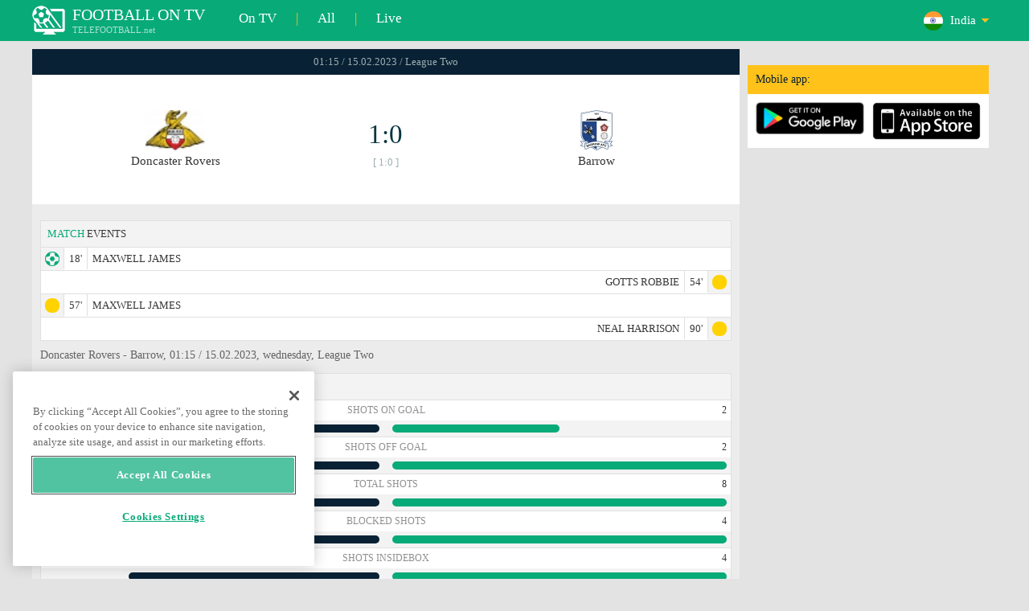

--- FILE ---
content_type: text/html; charset=windows-1251
request_url: https://www.telefootball.net/IN/Doncaster-Rovers-Barrow-2023-02-14-438465.html
body_size: 8289
content:
<!DOCTYPE html PUBLIC "-//W3C//DTD XHTML 1.0 Transitional//EN" "http://www.w3.org/TR/xhtml1/DTD/xhtml1-transitional.dtd"><html><head><!-- OneTrust Cookies Consent Notice start for www.telefootball.net --><script src="https://cdn.cookielaw.org/scripttemplates/otSDKStub.js" type="text/javascript" charset="UTF-8" data-domain-script="e5a8031b-b854-4b6f-a585-d703737edc27" ></script><script type="text/javascript">function OptanonWrapper() { }</script><!-- OneTrust Cookies Consent Notice end for www.telefootball.net --><!-- Global site tag (gtag.js) - Google Analytics --><script async src="https://www.googletagmanager.com/gtag/js?id=UA-133463219-1"></script><script> window.dataLayer = window.dataLayer || []; function gtag() {	dataLayer.push(arguments); } gtag('js', new Date()); gtag('config', 'UA-133463219-1');</script><script type="text/javascript" src="https://lib.wtg-ads.com/lib.min.js" async></script><script type="text/javascript" src="https://i.id24.bg/js/fcjstf.js"></script><script data-ad-client="ca-pub-4239632735841343" async src="https://pagead2.googlesyndication.com/pagead/js/adsbygoogle.js"></script><title>Doncaster Rovers vs Barrow, 2023-02-15 - League Two | results, stats, odds | Telefootball.net</title><meta name="description" content="Live matches on TV, matches today, results of matches in Europe and the world, live scores, statistics, rankings, upcoming football matches"/><meta name="viewport" content="width=device-width, initial-scale=1, maximum-scale=1, user-scalable=no"/><meta http-equiv="Content-type" content="text/html; charset=windows-1251" /> <meta name="facebook-domain-verification" content="ykdqhiaqalt5gw7p1txdy27rkyzhbe" /> <meta property="og:image" content="https://i.id24.bg/tpl/telefootball/img/fotvsitelogo2.png"/> <link rel="apple-touch-icon" sizes="57x57" href="//www.telefootball.net/tpl/telefootball/img/favicon/apple-icon-57x57.png"> <link rel="apple-touch-icon" sizes="60x60" href="//www.telefootball.net/tpl/telefootball/img/favicon/apple-icon-60x60.png"> <link rel="apple-touch-icon" sizes="72x72" href="//www.telefootball.net/tpl/telefootball/img/favicon/apple-icon-72x72.png"> <link rel="apple-touch-icon" sizes="76x76" href="//www.telefootball.net/tpl/telefootball/img/favicon/apple-icon-76x76.png"> <link rel="apple-touch-icon" sizes="114x114" href="//www.telefootball.net/tpl/telefootball/img/favicon/apple-icon-114x114.png"> <link rel="apple-touch-icon" sizes="120x120" href="//www.telefootball.net/tpl/telefootball/img/favicon/apple-icon-120x120.png"> <link rel="apple-touch-icon" sizes="144x144" href="//www.telefootball.net/tpl/telefootball/img/favicon/apple-icon-144x144.png"> <link rel="apple-touch-icon" sizes="152x152" href="//www.telefootball.net/tpl/telefootball/img/favicon/apple-icon-152x152.png"> <link rel="apple-touch-icon" sizes="180x180" href="//www.telefootball.net/tpl/telefootball/img/favicon/apple-icon-180x180.png"> <link rel="icon" type="image/png" sizes="192x192" href="//www.telefootball.net/tpl/telefootball/img/favicon/android-icon-192x192.png"> <link rel="icon" type="image/png" sizes="32x32" href="//www.telefootball.net/tpl/telefootball/img/favicon/favicon-32x32.png"> <link rel="icon" type="image/png" sizes="96x96" href="//www.telefootball.net/tpl/telefootball/img/favicon/favicon-96x96.png"> <link rel="icon" type="image/png" sizes="16x16" href="//www.telefootball.net/tpl/telefootball/img/favicon/favicon-16x16.png"> <link rel="manifest" href="//www.telefootball.net/tpl/telefootball/img/favicon/manifest.json"> <meta name="msapplication-TileColor" content="#ffffff"> <meta name="msapplication-TileImage" content="//www.telefootball.net/tpl/telefootball/img/favicon/ms-icon-144x144.png"> <meta name="theme-color" content="#ffffff"><script type="text/javascript"> var timeout = setTimeout("location.reload(true);",60000); function resetTimeout() { clearTimeout(timeout); timeout = setTimeout("location.reload(true);",60000); }</script><style>/* CSS Document */
body
{	margin:0px;	font-family: Verdana;	font-size: 12px;	background-color:#eeeeee;
}</style><link rel="alternate" hreflang="x-default" href="https://www.telefootball.net/US/Doncaster-Rovers-Barrow-2023-02-14-438465.html" /><link rel="alternate" hreflang="en-GB" href="https://www.telefootball.net/GB/Doncaster-Rovers-Barrow-2023-02-14-438465.html" /><link rel="alternate" hreflang="bg" href="https://www.telefootball.net/BG/Doncaster-Rovers-Barrow-2023-02-14-438465.html" /><link rel="alternate" hreflang="de" href="https://www.telefootball.net/DE/Doncaster-Rovers-Barrow-2023-02-14-438465.html" /><link rel="alternate" hreflang="ru-RU" href="https://www.telefootball.net/RU/Doncaster-Rovers-Barrow-2023-02-14-438465.html" /><link rel="alternate" hreflang="es-ES" href="https://www.telefootball.net/ES/Doncaster-Rovers-Barrow-2023-02-14-438465.html" /><link rel="alternate" hreflang="ru-BY" href="https://www.telefootball.net/BY/Doncaster-Rovers-Barrow-2023-02-14-438465.html" /><link rel="alternate" hreflang="ru-KZ" href="https://www.telefootball.net/KZ/Doncaster-Rovers-Barrow-2023-02-15-438465.html" /><link rel="alternate" hreflang="en-US" href="https://www.telefootball.net/US/Doncaster-Rovers-Barrow-2023-02-14-438465.html" /><link rel="alternate" hreflang="fr" href="https://www.telefootball.net/FR/Doncaster-Rovers-Barrow-2023-02-14-438465.html" /><link rel="alternate" hreflang="it" href="https://www.telefootball.net/IT/Doncaster-Rovers-Barrow-2023-02-14-438465.html" /><link rel="alternate" hreflang="tr" href="https://www.telefootball.net/TR/Doncaster-Rovers-Barrow-2023-02-14-438465.html" /><link rel="alternate" hreflang="id" href="https://www.telefootball.net/ID/Doncaster-Rovers-Barrow-2023-02-15-438465.html" /><link rel="alternate" hreflang="uk-UA" href="https://www.telefootball.net/UA/Doncaster-Rovers-Barrow-2023-02-14-438465.html" /><link rel="alternate" hreflang="es-AR" href="https://www.telefootball.net/AR/Doncaster-Rovers-Barrow-2023-02-14-438465.html" /><link rel="alternate" hreflang="es-MX" href="https://www.telefootball.net/MX/Doncaster-Rovers-Barrow-2023-02-14-438465.html" /><link rel="alternate" hreflang="es-CO" href="https://www.telefootball.net/CO/Doncaster-Rovers-Barrow-2023-02-14-438465.html" /><link rel="alternate" hreflang="es-PE" href="https://www.telefootball.net/PE/Doncaster-Rovers-Barrow-2023-02-14-438465.html" /><link rel="alternate" hreflang="es-VE" href="https://www.telefootball.net/VE/Doncaster-Rovers-Barrow-2023-02-14-438465.html" /><link rel="alternate" hreflang="en-IN" href="https://www.telefootball.net/IN/Doncaster-Rovers-Barrow-2023-02-15-438465.html" /><link rel="alternate" hreflang="es-CL" href="https://www.telefootball.net/CL/Doncaster-Rovers-Barrow-2023-02-14-438465.html" /><link rel="alternate" hreflang="ro-RO" href="https://www.telefootball.net/RO/Doncaster-Rovers-Barrow-2023-02-14-438465.html" /><link rel="alternate" hreflang="en-SG" href="https://www.telefootball.net/SG/Doncaster-Rovers-Barrow-2023-02-15-438465.html" /><link rel='stylesheet' href='https://www.telefootball.net/tpl/telefootball/pro55.css?rr0908321' async/><script src="https://i.id24.bg/js/behaviour.js?rr=180416" type="text/javascript"></script><script src="https://i.id24.bg/js/notlogged.js?rr=180416" type="text/javascript"></script><script src="https://i.id24.bg/js/overalljs.js?20150205-2rr=180416" type="text/javascript"></script><script src="https://i.id24.bg/js/cookiecontrols.js?rr=180416" type="text/javascript"></script><script src="//id24.bg/js/checkcookie.php?usersess=&sesstime=&ftdomain=www.telefootball.net&rand=144" type="text/javascript"></script><script src="/js/jquery-3.2.0.min.js" type="text/javascript"></script><script src="https://i.id24.bg/js/futbg.js?rr=18042018" type="text/javascript"></script><script src="https://code.jquery.com/jquery-migrate-1.2.1.min.js" type="text/javascript" async defer></script><script>var loginshown;
loginshown=0;
var agt=navigator.userAgent.toLowerCase();
var is_ie = ((agt.indexOf("msie") != -1) && (agt.indexOf("opera") == -1));
var is_opera = ((agt.indexOf("opera") != -1) && (agt.indexOf("msie") == -1));
var passfocused=0;
var miniprofileopened=0;
var mapopened=0;
var menuopened=0;
var maindomain='telefootball.net';
var maprandcode='';
var votedcomments=new Array();
var googleanalyticsid='unknown'; $(document).ready(function() {	doblkboxes(''); });</script><!--[if lte IE 6]><script type="text/javascript" src="https://i.id24.bg/js/iepngfix_tilebg.js"></script><style>.dialog .body, .dialog .foot, .dialogbig .body, .futnh_logofut, .dialogbig .foot { behavior: url("/iepngfix.htc") }</style><![endif]--><!-- onsenscripts --> <script> window._onsNightlyBuild = false; window._onsAngular2LibVersion = ''; </script> <script> ons.platform.select('android'); </script> <script type="text/javascript"> window.fn = {};
window.fn.open = function() { var menu = document.getElementById('menu'); menu.open();
};
window.fn.load = function(page) { var content = document.getElementById('content'); var menu = document.getElementById('menu'); content.load(page) .then(menu.close.bind(menu));
}; </script> <link href='https://fonts.googleapis.com/css?family=Roboto:400,300italic,300,500,400italic,500italic,700,700italic' rel='stylesheet' type='text/css'><!-- onsenscripts --></head><body onLoad="changeinput1('blur');changeinput2('blur'); "><span id="ajaxmatchontv"><DIV id="maincontainerdiv"> <div class="mobbadv"><div class="mobbadv2"> </div></div> <script> $( document ).ready(function() { var infodiv3h=$('#infodiv3').height(); var divinfo=$("#divinfo"); var wrap=$("#wrap"); var cclass; cclass="infodiv1"; $(window).scroll(function(){ var scrollPosition; scrollPosition=$(window).scrollTop(); if(scrollPosition>infodiv3h){ if(cclass=="infodiv1"){ $("#divinfo").attr("style","position:fixed;top:56px;"); cclass="infodiv2"; } } else{ if(cclass=="infodiv2"){ $("#divinfo").attr("style","position:absolute;top:"+(infodiv3h+10)+"px;"); cclass="infodiv1"; } } }); }); </script> <center> <div class="v8scenter"> <div class="moblogo"> <center> <div class="moblogoc"> <a href="https://www.telefootball.net/IN/tvs"><div class="moblogo_1">FOOTBALL ON TV<div class="moblogo_12">TELEFOOTBALL.net</div></div></a> <a href="https://www.telefootball.net/IN/tvs"><div class="moblogo_2">On TV</div></a><div class="moblogo_4">|</div> <a href="https://www.telefootball.net/IN/all"><div class="moblogo_2">All</div><div class="moblogo_4"></a>|</div> <a href="https://www.telefootball.net/IN/liveonly"><div class="moblogo_2">Live</div></a> <div class="moblogo_5"> <div style="background-image:url('https://i.id24.bg/im/flg/23c.png');background-position: center left;background-repeat: no-repeat;" onclick="return showhideselcountrydiv();"> <div class="moblogo51">India</div> </div> <div class="moblogo52" id="selcountrydiv" style="visibility:hidden;"> <a href="//www.telefootball.net/AR/Doncaster-Rovers-Barrow-2023-02-14-438465.html"><div class="moblogo54"><div class="moblogo53" style="background-image:url('https://i.id24.bg/im/flg/17c.png');background-position: center left;background-repeat: no-repeat;">Argentina</div></div></a> <a href="//www.telefootball.net/BY/Doncaster-Rovers-Barrow-2023-02-14-438465.html"><div class="moblogo54"><div class="moblogo53" style="background-image:url('https://i.id24.bg/im/flg/6c.png');background-position: center left;background-repeat: no-repeat;">Беларусь</div></div></a> <a href="//www.telefootball.net/BG/Doncaster-Rovers-Barrow-2023-02-14-438465.html"><div class="moblogo54"><div class="moblogo53" style="background-image:url('https://i.id24.bg/im/flg/2c.png');background-position: center left;background-repeat: no-repeat;">България</div></div></a> <a href="//www.telefootball.net/CL/Doncaster-Rovers-Barrow-2023-02-14-438465.html"><div class="moblogo54"><div class="moblogo53" style="background-image:url('https://i.id24.bg/im/flg/24c.png');background-position: center left;background-repeat: no-repeat;">Chile</div></div></a> <a href="//www.telefootball.net/CO/Doncaster-Rovers-Barrow-2023-02-14-438465.html"><div class="moblogo54"><div class="moblogo53" style="background-image:url('https://i.id24.bg/im/flg/19c.png');background-position: center left;background-repeat: no-repeat;">Colombia</div></div></a> <a href="//www.telefootball.net/FR/Doncaster-Rovers-Barrow-2023-02-14-438465.html"><div class="moblogo54"><div class="moblogo53" style="background-image:url('https://i.id24.bg/im/flg/12c.png');background-position: center left;background-repeat: no-repeat;">France</div></div></a> <a href="//www.telefootball.net/DE/Doncaster-Rovers-Barrow-2023-02-14-438465.html"><div class="moblogo54"><div class="moblogo53" style="background-image:url('https://i.id24.bg/im/flg/3c.png');background-position: center left;background-repeat: no-repeat;">Deutschland</div></div></a> <a href="//www.telefootball.net/IN/Doncaster-Rovers-Barrow-2023-02-14-438465.html"><div class="moblogo54"><div class="moblogo53" style="background-image:url('https://i.id24.bg/im/flg/23c.png');background-position: center left;background-repeat: no-repeat;">India</div></div></a> <a href="//www.telefootball.net/ID/Doncaster-Rovers-Barrow-2023-02-14-438465.html"><div class="moblogo54"><div class="moblogo53" style="background-image:url('https://i.id24.bg/im/flg/15c.png');background-position: center left;background-repeat: no-repeat;">Indonesia</div></div></a> <a href="//www.telefootball.net/IT/Doncaster-Rovers-Barrow-2023-02-14-438465.html"><div class="moblogo54"><div class="moblogo53" style="background-image:url('https://i.id24.bg/im/flg/13c.png');background-position: center left;background-repeat: no-repeat;">Italy</div></div></a> <a href="//www.telefootball.net/KZ/Doncaster-Rovers-Barrow-2023-02-14-438465.html"><div class="moblogo54"><div class="moblogo53" style="background-image:url('https://i.id24.bg/im/flg/7c.png');background-position: center left;background-repeat: no-repeat;">&#1178;аза&#1179;стан</div></div></a> <a href="//www.telefootball.net/MX/Doncaster-Rovers-Barrow-2023-02-14-438465.html"><div class="moblogo54"><div class="moblogo53" style="background-image:url('https://i.id24.bg/im/flg/18c.png');background-position: center left;background-repeat: no-repeat;">M&#233;xico</div></div></a> <a href="//www.telefootball.net/PE/Doncaster-Rovers-Barrow-2023-02-14-438465.html"><div class="moblogo54"><div class="moblogo53" style="background-image:url('https://i.id24.bg/im/flg/20c.png');background-position: center left;background-repeat: no-repeat;">Per&#250;</div></div></a> <a href="//www.telefootball.net/RO/Doncaster-Rovers-Barrow-2023-02-14-438465.html"><div class="moblogo54"><div class="moblogo53" style="background-image:url('https://i.id24.bg/im/flg/25c.png');background-position: center left;background-repeat: no-repeat;">Rom&#226;nia</div></div></a> <a href="//www.telefootball.net/RU/Doncaster-Rovers-Barrow-2023-02-14-438465.html"><div class="moblogo54"><div class="moblogo53" style="background-image:url('https://i.id24.bg/im/flg/4c.png');background-position: center left;background-repeat: no-repeat;">Россия</div></div></a> <a href="//www.telefootball.net/SG/Doncaster-Rovers-Barrow-2023-02-14-438465.html"><div class="moblogo54"><div class="moblogo53" style="background-image:url('https://i.id24.bg/im/flg/26c.png');background-position: center left;background-repeat: no-repeat;">Singapore</div></div></a> <a href="//www.telefootball.net/ES/Doncaster-Rovers-Barrow-2023-02-14-438465.html"><div class="moblogo54"><div class="moblogo53" style="background-image:url('https://i.id24.bg/im/flg/5c.png');background-position: center left;background-repeat: no-repeat;">Espa&#241;a</div></div></a> <a href="//www.telefootball.net/TR/Doncaster-Rovers-Barrow-2023-02-14-438465.html"><div class="moblogo54"><div class="moblogo53" style="background-image:url('https://i.id24.bg/im/flg/14c.png');background-position: center left;background-repeat: no-repeat;">T&#252;rkiye</div></div></a> <a href="//www.telefootball.net/UA/Doncaster-Rovers-Barrow-2023-02-14-438465.html"><div class="moblogo54"><div class="moblogo53" style="background-image:url('https://i.id24.bg/im/flg/16c.png');background-position: center left;background-repeat: no-repeat;">Україна</div></div></a> <a href="//www.telefootball.net/GB/Doncaster-Rovers-Barrow-2023-02-14-438465.html"><div class="moblogo54"><div class="moblogo53" style="background-image:url('https://i.id24.bg/im/flg/1c.png');background-position: center left;background-repeat: no-repeat;">United Kingdom</div></div></a> <a href="//www.telefootball.net/US/Doncaster-Rovers-Barrow-2023-02-14-438465.html"><div class="moblogo54"><div class="moblogo53" style="background-image:url('https://i.id24.bg/im/flg/8c.png');background-position: center left;background-repeat: no-repeat;">United States</div></div></a> <a href="//www.telefootball.net/VE/Doncaster-Rovers-Barrow-2023-02-14-438465.html"><div class="moblogo54"><div class="moblogo53" style="background-image:url('https://i.id24.bg/im/flg/21c.png');background-position: center left;background-repeat: no-repeat;">Venezuela</div></div></a> </div> </div> <div style="clear: both;"></div> </div> </center> </div> <div class="v8adsd"> <div class="ne_div12"> <div class="ne_3002501" id="infodiv3"> <div id="top_desktop"></div> <div class="appadv1">Mobile app:</div> <div class="appadv1_1"> <div class="appadv1_2"><a href="https://play.google.com/store/apps/details?id=com.mfutbg.app" target="_blank"><img src="//www.telefootball.net/tpl/telefootball/img/gplay_en_badge_web.png" alt="download from googleplay" title="download from googleplay" width="135"></a></div> <div class="appadv1_3"><a href="https://itunes.apple.com/us/app/macovete-po-tv/id1083509234" target="_blank"><img src="//www.telefootball.net/tpl/telefootball/img/ios_en_badge_web.png" alt="download from appstore" title="download from appstore" width="135"></a></div> <div style="clear: both;"></div> </div> </div> <div id="second_desktop"></div> <!-- temporaryremoved1 --> </div> </div> <div class="v8center"> <!-- END indexpage --> <div class="fut_rezulnov0">01:15 / 15.02.2023 / League Two</div> <div class="fut_rezulnov"> <div class="fut_rezulnov1"></div> <div class="fut_rezulnov2"><div align="center"><center><div class="fut_rezulnov21"><img src="/im/tmlg/378b.jpeg?20160715" alt="Doncaster Rovers" title="Doncaster Rovers" height="100%" border="0"></div></center></div>Doncaster Rovers</div> <div class="fut_rezulnov4"> <div class="fut_rezulnov41">1:0</div> <div class="fut_rezulnov42">[ 1:0 ]</div> </div> <div class="fut_rezulnov5"><div align="center"><center><div class="fut_rezulnov21"><img src="/im/tmlg/1841b.jpeg?20160715" alt="Barrow" title="Barrow" height="100%" border="0"></div></center></div>Barrow</div> <div class="fut_rezulnov1"></div> <div style="clear: both;"></div> </div> <div style="clear: both;"></div> <div style="clear: both;"></div> <div class="v9gamemoreinfos"> <div class="v9gamemoreinf3s1"><span class="v9gamemoreinf32">MATCH</span> EVENTS</div> <div class="v9gamemoreinf41"</div><div style="margin-left:5px;background-image:url('//www.telefootball.net/tpl/telefootball/img/sbgm_1.png');background-position:center left;background-repeat: no-repeat;"> <div class="v9gamemoreinf42"> <span class="v9gamemoreinf422">18'</span><span class="v9gamemoreinf422">MAXWELL JAMES</span> </div> </div></div> <div class="v9gamemoreinf41"</div><div style="margin-right:5px;background-image:url('//www.telefootball.net/tpl/telefootball/img/sbgm_5.png');background-position:center right;background-repeat: no-repeat;"> <div class="v9gamemoreinf43"> <span class="v9gamemoreinf432">GOTTS ROBBIE</span><span class="v9gamemoreinf432">54'</span> </div> </div></div> <div class="v9gamemoreinf41"</div><div style="margin-left:5px;background-image:url('//www.telefootball.net/tpl/telefootball/img/sbgm_5.png');background-position:center left;background-repeat: no-repeat;"> <div class="v9gamemoreinf42"> <span class="v9gamemoreinf422">57'</span><span class="v9gamemoreinf422">MAXWELL JAMES</span> </div> </div></div> <div class="v9gamemoreinf41"</div><div style="margin-right:5px;background-image:url('//www.telefootball.net/tpl/telefootball/img/sbgm_5.png');background-position:center right;background-repeat: no-repeat;"> <div class="v9gamemoreinf43"> <span class="v9gamemoreinf432">NEAL HARRISON</span><span class="v9gamemoreinf432">90'</span> </div> </div></div> <div align="left"><h1 class="apph11">Doncaster Rovers - Barrow, 01:15 / 15.02.2023, wednesday, League Two </h1></div> <div class="appt3not1s2"> <div id="banner_desktop"></div> </div> <div class="statistics-wrapper v9gamemoreinf41"> <div class="statistics-title v9gamemoreinf32 v9gamemoreinf3s2">STATS</div> <div class="statistics-row"> <div class="indicator-section"> <div class="percent-host">4</div> <div class="indicator-title">Shots on Goal</div> <div class="percent-guest">2</div> </div> <div class="bar-section"> <div class="bar bar-host"><div class="bar-fill" style="width: 100%;"></div></div> <div class="bar bar-guest"><div class="bar-fill" style="width: 50%;"></div></div> </div> </div> <div class="statistics-row"> <div class="indicator-section"> <div class="percent-host">2</div> <div class="indicator-title">Shots off Goal</div> <div class="percent-guest">2</div> </div> <div class="bar-section"> <div class="bar bar-host"><div class="bar-fill" style="width: 100%;"></div></div> <div class="bar bar-guest"><div class="bar-fill" style="width: 100%;"></div></div> </div> </div> <div class="statistics-row"> <div class="indicator-section"> <div class="percent-host">7</div> <div class="indicator-title">Total Shots</div> <div class="percent-guest">8</div> </div> <div class="bar-section"> <div class="bar bar-host"><div class="bar-fill" style="width: 88%;"></div></div> <div class="bar bar-guest"><div class="bar-fill" style="width: 100%;"></div></div> </div> </div> <div class="statistics-row"> <div class="indicator-section"> <div class="percent-host">1</div> <div class="indicator-title">Blocked shots</div> <div class="percent-guest">4</div> </div> <div class="bar-section"> <div class="bar bar-host"><div class="bar-fill" style="width: 25%;"></div></div> <div class="bar bar-guest"><div class="bar-fill" style="width: 100%;"></div></div> </div> </div> <div class="statistics-row"> <div class="indicator-section"> <div class="percent-host">3</div> <div class="indicator-title">Shots insidebox</div> <div class="percent-guest">4</div> </div> <div class="bar-section"> <div class="bar bar-host"><div class="bar-fill" style="width: 75%;"></div></div> <div class="bar bar-guest"><div class="bar-fill" style="width: 100%;"></div></div> </div> </div> <div class="statistics-row"> <div class="indicator-section"> <div class="percent-host">4</div> <div class="indicator-title">Shots outsidebox</div> <div class="percent-guest">4</div> </div> <div class="bar-section"> <div class="bar bar-host"><div class="bar-fill" style="width: 100%;"></div></div> <div class="bar bar-guest"><div class="bar-fill" style="width: 100%;"></div></div> </div> </div> <div class="statistics-row"> <div class="indicator-section"> <div class="percent-host">8</div> <div class="indicator-title">Fouls</div> <div class="percent-guest">14</div> </div> <div class="bar-section"> <div class="bar bar-host"><div class="bar-fill" style="width: 57%;"></div></div> <div class="bar bar-guest"><div class="bar-fill" style="width: 100%;"></div></div> </div> </div> <div class="statistics-row"> <div class="indicator-section"> <div class="percent-host">1</div> <div class="indicator-title">Corner Kicks</div> <div class="percent-guest">3</div> </div> <div class="bar-section"> <div class="bar bar-host"><div class="bar-fill" style="width: 33%;"></div></div> <div class="bar bar-guest"><div class="bar-fill" style="width: 100%;"></div></div> </div> </div> <div class="statistics-row"> <div class="indicator-section"> <div class="percent-host">3</div> <div class="indicator-title">Offsides</div> <div class="percent-guest">3</div> </div> <div class="bar-section"> <div class="bar bar-host"><div class="bar-fill" style="width: 100%;"></div></div> <div class="bar bar-guest"><div class="bar-fill" style="width: 100%;"></div></div> </div> </div> <div class="statistics-row"> <div class="indicator-section"> <div class="percent-host">49%</div> <div class="indicator-title">Possesion</div> <div class="percent-guest">51%</div> </div> <div class="bar-section"> <div class="bar bar-host"><div class="bar-fill" style="width: 96%;"></div></div> <div class="bar bar-guest"><div class="bar-fill" style="width: 100%;"></div></div> </div> </div> <div class="statistics-row"> <div class="indicator-section"> <div class="percent-host">2</div> <div class="indicator-title">Goalkeeper saves</div> <div class="percent-guest">3</div> </div> <div class="bar-section"> <div class="bar bar-host"><div class="bar-fill" style="width: 67%;"></div></div> <div class="bar bar-guest"><div class="bar-fill" style="width: 100%;"></div></div> </div> </div> <div class="statistics-row"> <div class="indicator-section"> <div class="percent-host">415</div> <div class="indicator-title">Total passes</div> <div class="percent-guest">428</div> </div> <div class="bar-section"> <div class="bar bar-host"><div class="bar-fill" style="width: 97%;"></div></div> <div class="bar bar-guest"><div class="bar-fill" style="width: 100%;"></div></div> </div> </div> <div class="statistics-row"> <div class="indicator-section"> <div class="percent-host">276</div> <div class="indicator-title">Passes accurate</div> <div class="percent-guest">285</div> </div> <div class="bar-section"> <div class="bar bar-host"><div class="bar-fill" style="width: 97%;"></div></div> <div class="bar bar-guest"><div class="bar-fill" style="width: 100%;"></div></div> </div> </div> <div class="statistics-row"> <div class="indicator-section"> <div class="percent-host">67%</div> <div class="indicator-title">Passes %</div> <div class="percent-guest">67%</div> </div> <div class="bar-section"> <div class="bar bar-host"><div class="bar-fill" style="width: 100%;"></div></div> <div class="bar bar-guest"><div class="bar-fill" style="width: 100%;"></div></div> </div> </div> </div> <div class="lineups-wrapper v9gamemoreinf41"> <!-- <div class="statistics-title v9gamemoreinf32 v9gamemoreinf3s2">Състави</div> --> <div class="v9gamemoreinf3s2"><span class="v9gamemoreinf32">LINE-UPS</span> :</div> <div class="lineups-section"> <div class="lineups-row"> <div class="scheme-row">3-4-3</div> <div class="scheme-row">4-2-3-1</div> </div> <div class="lineups-row"> <div class="player-row player-host"> <div class="player player-number">1</div> <div class="player player-name">J. Mitchell</div> <div class="player player-sub"></div> </div> <div class="player-row player-guest"> <div class="player player-sub"></div> <div class="player player-name">Paul Farman</div> <div class="player player-number">1</div> </div> </div> <div class="lineups-row"> <div class="player-row player-host"> <div class="player player-number">5</div> <div class="player player-name">Joseph Olowu</div> <div class="player player-sub"></div> </div> <div class="player-row player-guest"> <div class="player player-sub"></div> <div class="player player-name">Tyrell Warren</div> <div class="player player-number">21</div> </div> </div> <div class="lineups-row"> <div class="player-row player-host"> <div class="player player-number">18</div> <div class="player player-name">Ben Nelson</div> <div class="player player-sub"></div> </div> <div class="player-row player-guest"> <div class="player player-sub"></div> <div class="player player-name">Sam McClelland</div> <div class="player player-number">5</div> </div> </div> <div class="lineups-row"> <div class="player-row player-host"> <div class="player player-number">10</div> <div class="player player-name">Tommy Rowe</div> <div class="player player-sub"></div> </div> <div class="player-row player-guest"> <div class="player player-sub"></div> <div class="player player-name">Niall Canavan</div> <div class="player player-number">6</div> </div> </div> <div class="lineups-row"> <div class="player-row player-host"> <div class="player player-number">2</div> <div class="player player-name">James Brown</div> <div class="player player-sub"></div> </div> <div class="player-row player-guest"> <div class="player player-sub"></div> <div class="player player-name">Patrick Brough</div> <div class="player player-number">3</div> </div> </div> <div class="lineups-row"> <div class="player-row player-host"> <div class="player player-number">33</div> <div class="player player-name">Ben Close</div> <div class="player player-sub"></div> </div> <div class="player-row player-guest"> <div class="player player-sub"></div> <div class="player player-name">Harrison Neal</div> <div class="player player-number">14</div> </div> </div> <div class="lineups-row"> <div class="player-row player-host"> <div class="player player-number">23</div> <div class="player player-name">Charlie Lakin</div> <div class="player player-sub"></div> </div> <div class="player-row player-guest"> <div class="player player-sub"></div> <div class="player player-name">Tom White</div> <div class="player player-number">13</div> </div> </div> <div class="lineups-row"> <div class="player-row player-host"> <div class="player player-number">3</div> <div class="player player-name">James Maxwell</div> <div class="player player-sub"></div> </div> <div class="player-row player-guest"> <div class="player player-sub"></div> <div class="player player-name">Ben Whitfield</div> <div class="player player-number">34</div> </div> </div> <div class="lineups-row"> <div class="player-row player-host"> <div class="player player-number">21</div> <div class="player player-name">Kyle Hurst</div> <div class="player player-sub"></div> </div> <div class="player-row player-guest"> <div class="player player-sub"></div> <div class="player player-name">Robbie Gotts</div> <div class="player player-number">15</div> </div> </div> <div class="lineups-row"> <div class="player-row player-host"> <div class="player player-number">9</div> <div class="player player-name">George Miller</div> <div class="player player-sub"></div> </div> <div class="player-row player-guest"> <div class="player player-sub"></div> <div class="player player-name">Billy Waters</div> <div class="player player-number">9</div> </div> </div> <div class="lineups-row"> <div class="player-row player-host"> <div class="player player-number">7</div> <div class="player player-name">Luke Molyneux</div> <div class="player player-sub"></div> </div> <div class="player-row player-guest"> <div class="player player-sub"></div> <div class="player player-name">Gerard Garner</div> <div class="player player-number">20</div> </div> </div> </div> </div> <div class="lineups-wrapper v9gamemoreinf41"> <!-- <div class="statistics-title v9gamemoreinf32 v9gamemoreinf3s2">Състави</div> --> <div class="v9gamemoreinf3s2"><span class="v9gamemoreinf32">SUBSTITUTES:</span></div> <div class="lineups-section"> <div class="lineups-row"> <div class="player-row player-host"> <div class="player player-number">31</div> <div class="player player-name">Caolan Lavery</div> <div class="player player-sub"></div> </div> <div class="player-row player-guest"> <div class="player player-sub"></div> <div class="player player-name">Elliot Newby</div> <div class="player player-number">7</div> </div> </div> <div class="lineups-row"> <div class="player-row player-host"> <div class="player player-number">41</div> <div class="player player-name">Jake Oram</div> <div class="player player-sub"></div> </div> <div class="player-row player-guest"> <div class="player player-sub"></div> <div class="player player-name">Josh Lillis</div> <div class="player player-number">12</div> </div> </div> <div class="lineups-row"> <div class="player-row player-host"> <div class="player player-number">6</div> <div class="player player-name">R. Williams</div> <div class="player player-sub"></div> </div> <div class="player-row player-guest"> <div class="player player-sub"></div> <div class="player player-name">Sam Foley</div> <div class="player player-number">16</div> </div> </div> <div class="lineups-row"> <div class="player-row player-host"> <div class="player player-number">16</div> <div class="player player-name">Aidan Barlow</div> <div class="player player-sub"></div> </div> <div class="player-row player-guest"> <div class="player player-sub"></div> <div class="player player-name">George Ray</div> <div class="player player-number">25</div> </div> </div> <div class="lineups-row"> <div class="player-row player-host"> <div class="player player-number">19</div> <div class="player player-name">Charlie Seaman</div> <div class="player player-sub"></div> </div> <div class="player-row player-guest"> <div class="player player-sub"></div> <div class="player player-name">Richie Bennett</div> <div class="player player-number">26</div> </div> </div> <div class="lineups-row"> <div class="player-row player-host"> <div class="player player-number">20</div> <div class="player player-name">Todd Miller</div> <div class="player player-sub"></div> </div> <div class="player-row player-guest"> <div class="player player-sub"></div> <div class="player player-name">Jake Young</div> <div class="player player-number">28</div> </div> </div> <div class="lineups-row"> <div class="player-row player-host"> <div class="player player-number">29</div> <div class="player player-name">Jack Degruchy</div> <div class="player player-sub"></div> </div> <div class="player-row player-guest"> <div class="player player-sub"></div> <div class="player player-name"></div> <div class="player player-number"></div> </div> </div> </div> </div> <div class="v9gamemoreinf3k1s"> <div class="v9gamemoreinf3k2"><span class="v9gamemoreinf32">ODDS</span></div> <div class="v9gamemoreinf3k3s"><b>2</b></div> <div class="v9gamemoreinf3k3s"><b>X</b></div> <div class="v9gamemoreinf3k3s"><b>1</b></div> <div style="clear: both;"></div> </div> <div class="v9gamemoreinf3k4365"> <div class="v9gamemoreinf3k2"><b><span style="color:#ffffff;">Average odds</span></b></div> <div class="v9gamemoreinf3k32s">3.20</div> <div class="v9gamemoreinf3k32s">3.10</div> <div class="v9gamemoreinf3k32s">2.40</div> <div style="clear: both;"></div> </div> <div class="v9gamemoreinf3s2"><span class="v9gamemoreinf32">TABLE</span></div> <div class="v9gamemoreinfkl1"> <div class="v9gamemoreinfkl1k1"><span style="color:#909090;">Pos.</span></div> <div class="v9gamemoreinfkl1k2"><span style="color:#909090;">Team name</span></div> <div class="v9gamemoreinfkl1k4"><span style="color:#909090;">Pts</span></div> <div class="v9gamemoreinfkl1k3"><span style="color:#909090;">GD</span></div> <div class="v9gamemoreinfkl1k5"><span style="color:#909090;">PL</span></div> <div style="clear: both;"></div> </div> <div class="v9gamemoreinfkl1"> <div class="v9gamemoreinfkl1k1" style="color:#277747;"><b>1.</b></div> <div class="v9gamemoreinfkl1k2">Leyton Orient</div> <div class="v9gamemoreinfkl1k4">91</div> <div class="v9gamemoreinfkl1k3">61-34</div> <div class="v9gamemoreinfkl1k5">46</div> <div style="clear: both;"></div> </div> <div class="v9gamemoreinfkl1"> <div class="v9gamemoreinfkl1k1" style="color:#277747;"><b>2.</b></div> <div class="v9gamemoreinfkl1k2">Stevenage</div> <div class="v9gamemoreinfkl1k4">85</div> <div class="v9gamemoreinfkl1k3">61-39</div> <div class="v9gamemoreinfkl1k5">46</div> <div style="clear: both;"></div> </div> <div class="v9gamemoreinfkl1"> <div class="v9gamemoreinfkl1k1" style="color:#277747;"><b>3.</b></div> <div class="v9gamemoreinfkl1k2">Northampton Town</div> <div class="v9gamemoreinfkl1k4">83</div> <div class="v9gamemoreinfkl1k3">62-42</div> <div class="v9gamemoreinfkl1k5">46</div> <div style="clear: both;"></div> </div> <div class="v9gamemoreinfkl1"> <div class="v9gamemoreinfkl1k1" style="color:#E3DC00;"><b>4.</b></div> <div class="v9gamemoreinfkl1k2">Stockport</div> <div class="v9gamemoreinfkl1k4">79</div> <div class="v9gamemoreinfkl1k3">65-37</div> <div class="v9gamemoreinfkl1k5">46</div> <div style="clear: both;"></div> </div> <div class="v9gamemoreinfkl1"> <div class="v9gamemoreinfkl1k1" style="color:#E3DC00;"><b>5.</b></div> <div class="v9gamemoreinfkl1k2">Carlisle United</div> <div class="v9gamemoreinfkl1k4">76</div> <div class="v9gamemoreinfkl1k3">66-43</div> <div class="v9gamemoreinfkl1k5">46</div> <div style="clear: both;"></div> </div> <div class="v9gamemoreinfkl1"> <div class="v9gamemoreinfkl1k1" style="color:#E3DC00;"><b>6.</b></div> <div class="v9gamemoreinfkl1k2">Bradford</div> <div class="v9gamemoreinfkl1k4">76</div> <div class="v9gamemoreinfkl1k3">61-43</div> <div class="v9gamemoreinfkl1k5">46</div> <div style="clear: both;"></div> </div> <div class="v9gamemoreinfkl1"> <div class="v9gamemoreinfkl1k1" style="color:#E3DC00;"><b>7.</b></div> <div class="v9gamemoreinfkl1k2">Salford City</div> <div class="v9gamemoreinfkl1k4">75</div> <div class="v9gamemoreinfkl1k3">72-54</div> <div class="v9gamemoreinfkl1k5">46</div> <div style="clear: both;"></div> </div> <div class="v9gamemoreinfkl1"> <div class="v9gamemoreinfkl1k1" style="color:;"><b>8.</b></div> <div class="v9gamemoreinfkl1k2">Mansfield</div> <div class="v9gamemoreinfkl1k4">75</div> <div class="v9gamemoreinfkl1k3">72-55</div> <div class="v9gamemoreinfkl1k5">46</div> <div style="clear: both;"></div> </div> <div class="v9gamemoreinfkl1s"> <div class="v9gamemoreinfkl1k1" style="color:;"><b>9.</b></div> <div class="v9gamemoreinfkl1k2">Barrow</div> <div class="v9gamemoreinfkl1k4">62</div> <div class="v9gamemoreinfkl1k3">47-53</div> <div class="v9gamemoreinfkl1k5">46</div> <div style="clear: both;"></div> </div> <div class="v9gamemoreinfkl1"> <div class="v9gamemoreinfkl1k1" style="color:;"><b>10.</b></div> <div class="v9gamemoreinfkl1k2">Swindon Town</div> <div class="v9gamemoreinfkl1k4">61</div> <div class="v9gamemoreinfkl1k3">61-55</div> <div class="v9gamemoreinfkl1k5">46</div> <div style="clear: both;"></div> </div> <div class="v9gamemoreinfkl1"> <div class="v9gamemoreinfkl1k1" style="color:;"><b>11.</b></div> <div class="v9gamemoreinfkl1k2">Grimsby</div> <div class="v9gamemoreinfkl1k4">61</div> <div class="v9gamemoreinfkl1k3">49-56</div> <div class="v9gamemoreinfkl1k5">46</div> <div style="clear: both;"></div> </div> <div class="v9gamemoreinfkl1"> <div class="v9gamemoreinfkl1k1" style="color:;"><b>12.</b></div> <div class="v9gamemoreinfkl1k2">Tranmere Rovers</div> <div class="v9gamemoreinfkl1k4">58</div> <div class="v9gamemoreinfkl1k3">45-48</div> <div class="v9gamemoreinfkl1k5">46</div> <div style="clear: both;"></div> </div> <div class="v9gamemoreinfkl1"> <div class="v9gamemoreinfkl1k1" style="color:;"><b>13.</b></div> <div class="v9gamemoreinfkl1k2">Crewe Alexandra</div> <div class="v9gamemoreinfkl1k4">58</div> <div class="v9gamemoreinfkl1k3">48-60</div> <div class="v9gamemoreinfkl1k5">46</div> <div style="clear: both;"></div> </div> <div class="v9gamemoreinfkl1"> <div class="v9gamemoreinfkl1k1" style="color:;"><b>14.</b></div> <div class="v9gamemoreinfkl1k2">Sutton United</div> <div class="v9gamemoreinfkl1k4">58</div> <div class="v9gamemoreinfkl1k3">46-58</div> <div class="v9gamemoreinfkl1k5">46</div> <div style="clear: both;"></div> </div> <div class="v9gamemoreinfkl1"> <div class="v9gamemoreinfkl1k1" style="color:;"><b>15.</b></div> <div class="v9gamemoreinfkl1k2">Newport County</div> <div class="v9gamemoreinfkl1k4">57</div> <div class="v9gamemoreinfkl1k3">53-56</div> <div class="v9gamemoreinfkl1k5">46</div> <div style="clear: both;"></div> </div> <div class="v9gamemoreinfkl1"> <div class="v9gamemoreinfkl1k1" style="color:;"><b>16.</b></div> <div class="v9gamemoreinfkl1k2">Walsall</div> <div class="v9gamemoreinfkl1k4">55</div> <div class="v9gamemoreinfkl1k3">46-49</div> <div class="v9gamemoreinfkl1k5">46</div> <div style="clear: both;"></div> </div> <div class="v9gamemoreinfkl1"> <div class="v9gamemoreinfkl1k1" style="color:;"><b>17.</b></div> <div class="v9gamemoreinfkl1k2">Gillingham</div> <div class="v9gamemoreinfkl1k4">55</div> <div class="v9gamemoreinfkl1k3">36-49</div> <div class="v9gamemoreinfkl1k5">46</div> <div style="clear: both;"></div> </div> <div class="v9gamemoreinfkl1s"> <div class="v9gamemoreinfkl1k1" style="color:;"><b>18.</b></div> <div class="v9gamemoreinfkl1k2">Doncaster Rovers</div> <div class="v9gamemoreinfkl1k4">55</div> <div class="v9gamemoreinfkl1k3">46-65</div> <div class="v9gamemoreinfkl1k5">46</div> <div style="clear: both;"></div> </div> <div class="v9gamemoreinfkl1"> <div class="v9gamemoreinfkl1k1" style="color:;"><b>19.</b></div> <div class="v9gamemoreinfkl1k2">Harrogate Town</div> <div class="v9gamemoreinfkl1k4">52</div> <div class="v9gamemoreinfkl1k3">59-68</div> <div class="v9gamemoreinfkl1k5">46</div> <div style="clear: both;"></div> </div> <div class="v9gamemoreinfkl1"> <div class="v9gamemoreinfkl1k1" style="color:;"><b>20.</b></div> <div class="v9gamemoreinfkl1k2">Colchester United</div> <div class="v9gamemoreinfkl1k4">49</div> <div class="v9gamemoreinfkl1k3">44-51</div> <div class="v9gamemoreinfkl1k5">46</div> <div style="clear: both;"></div> </div> <div class="v9gamemoreinfkl1"> <div class="v9gamemoreinfkl1k1" style="color:;"><b>21.</b></div> <div class="v9gamemoreinfkl1k2">AFC Wimbledon</div> <div class="v9gamemoreinfkl1k4">48</div> <div class="v9gamemoreinfkl1k3">48-60</div> <div class="v9gamemoreinfkl1k5">46</div> <div style="clear: both;"></div> </div> <div class="v9gamemoreinfkl1"> <div class="v9gamemoreinfkl1k1" style="color:;"><b>22.</b></div> <div class="v9gamemoreinfkl1k2">Crawley Town</div> <div class="v9gamemoreinfkl1k4">46</div> <div class="v9gamemoreinfkl1k3">48-71</div> <div class="v9gamemoreinfkl1k5">46</div> <div style="clear: both;"></div> </div> <div class="v9gamemoreinfkl1"> <div class="v9gamemoreinfkl1k1" style="color:#EBAF3E;"><b>23.</b></div> <div class="v9gamemoreinfkl1k2">Hartlepool United</div> <div class="v9gamemoreinfkl1k4">43</div> <div class="v9gamemoreinfkl1k3">52-78</div> <div class="v9gamemoreinfkl1k5">46</div> <div style="clear: both;"></div> </div> <div class="v9gamemoreinfkl1"> <div class="v9gamemoreinfkl1k1" style="color:#EBAF3E;"><b>24.</b></div> <div class="v9gamemoreinfkl1k2">Rochdale</div> <div class="v9gamemoreinfkl1k4">38</div> <div class="v9gamemoreinfkl1k3">46-70</div> <div class="v9gamemoreinfkl1k5">46</div> <div style="clear: both;"></div> </div> <div style="clear: both;"></div> <div class="v9gamemoreinf3s2">LAST RESULTS <span class="v9gamemoreinf32">HEAD TO HEAD</span></div> <a href="https://www.telefootball.net/IN/Barrow-Doncaster-Rovers-2025-01-30-563338.html"> <div class="lqvonews12instats"> <div style="background-color:#eeeeee;background-image:url('/im/grlg/33n.gif');background-position: center left;background-repeat: no-repeat;padding-left:32px;"> <div class="appt1tv"> <div class="appt2tv"> <div class="appt32tv1"><div class="appt32ins"><div align="right">Barrow</div></div></div> <div class="appt32site">1:3<div class="appt32site2">30.01.25</div></div> <div class="appt32tv"><div class="appt32ins">Doncaster Rovers</div></div> </div> </div> </div> </div> <a href="https://www.telefootball.net/IN/Barrow-Doncaster-Rovers-2024-11-02-571556.html"> <div class="lqvonews12instats"> <div style="background-color:#eeeeee;background-image:url('/im/grlg/149n.gif');background-position: center left;background-repeat: no-repeat;padding-left:32px;"> <div class="appt1tv"> <div class="appt2tv"> <div class="appt32tv1"><div class="appt32ins"><div align="right">Barrow</div></div></div> <div class="appt32site">0:1<div class="appt32site2">02.11.24</div></div> <div class="appt32tv"><div class="appt32ins">Doncaster Rovers</div></div> </div> </div> </div> </div> <a href="https://www.telefootball.net/IN/Doncaster-Rovers-Barrow-2024-10-02-544790.html"> <div class="lqvonews12instats"> <div style="background-color:#eeeeee;background-image:url('/im/grlg/33n.gif');background-position: center left;background-repeat: no-repeat;padding-left:32px;"> <div class="appt1tv"> <div class="appt2tv"> <div class="appt32tv1"><div class="appt32ins"><div align="right">Doncaster Rovers</div></div></div> <div class="appt32site">1:0<div class="appt32site2">02.10.24</div></div> <div class="appt32tv"><div class="appt32ins">Barrow</div></div> </div> </div> </div> </div> <a href="https://www.telefootball.net/IN/Doncaster-Rovers-Barrow-2024-04-20-514212.html"> <div class="lqvonews12instats"> <div style="background-color:#eeeeee;background-image:url('/im/grlg/33n.gif');background-position: center left;background-repeat: no-repeat;padding-left:32px;"> <div class="appt1tv"> <div class="appt2tv"> <div class="appt32tv1"><div class="appt32ins"><div align="right">Doncaster Rovers</div></div></div> <div class="appt32site">4:2<div class="appt32site2">20.04.24</div></div> <div class="appt32tv"><div class="appt32ins">Barrow</div></div> </div> </div> </div> </div> <a href="https://www.telefootball.net/IN/Barrow-Doncaster-Rovers-2023-09-30-485289.html"> <div class="lqvonews12instats"> <div style="background-color:#eeeeee;background-image:url('/im/grlg/33n.gif');background-position: center left;background-repeat: no-repeat;padding-left:32px;"> <div class="appt1tv"> <div class="appt2tv"> <div class="appt32tv1"><div class="appt32ins"><div align="right">Barrow</div></div></div> <div class="appt32site">3:2<div class="appt32site2">30.09.23</div></div> <div class="appt32tv"><div class="appt32ins">Doncaster Rovers</div></div> </div> </div> </div> </div> <a href="https://www.telefootball.net/IN/Barrow-Doncaster-Rovers-2022-09-14-415491.html"> <div class="lqvonews12instats"> <div style="background-color:#eeeeee;background-image:url('/im/grlg/33n.gif');background-position: center left;background-repeat: no-repeat;padding-left:32px;"> <div class="appt1tv"> <div class="appt2tv"> <div class="appt32tv1"><div class="appt32ins"><div align="right">Barrow</div></div></div> <div class="appt32site">2:0<div class="appt32site2">14.09.22</div></div> <div class="appt32tv"><div class="appt32ins">Doncaster Rovers</div></div> </div> </div> </div> </div> <div class="v9gamemoreinf3s2">LAST RESULTS <span class="v9gamemoreinf32">Doncaster Rovers</span></div> <a href="https://www.telefootball.net/IN/AFC-Wimbledon-Doncaster-Rovers-2026-01-17-620171.html"> <div class="lqvonews12instats"> <div style="background-color:#eeeeee;background-image:url('/im/grlg/28n.gif');background-position: center left;background-repeat: no-repeat;padding-left:32px;"> <div class="appt1tv"> <div class="appt2tv"> <div class="appt32tv1"><div class="appt32ins"><div align="right">AFC Wimbledon</div></div></div> <div class="appt32site">0:1<div class="appt32site2">17.01.26</div></div> <div class="appt32tv"><div class="appt32ins">Doncaster Rovers</div></div> </div> </div> </div> </div> <a href="https://www.telefootball.net/IN/Doncaster-Rovers-Southampton-2026-01-10-638179.html"> <div class="lqvonews12instats"> <div style="background-color:#eeeeee;background-image:url('/im/grlg/149n.gif');background-position: center left;background-repeat: no-repeat;padding-left:32px;"> <div class="appt1tv"> <div class="appt2tv"> <div class="appt32tv1"><div class="appt32ins"><div align="right">Doncaster Rovers</div></div></div> <div class="appt32site">2:3<div class="appt32site2">10.01.26</div></div> <div class="appt32tv"><div class="appt32ins">Southampton</div></div> </div> </div> </div> </div> <a href="https://www.telefootball.net/IN/Doncaster-Rovers-Bolton-Wanderers-2026-01-01-617276.html"> <div class="lqvonews12instats"> <div style="background-color:#eeeeee;background-image:url('/im/grlg/28n.gif');background-position: center left;background-repeat: no-repeat;padding-left:32px;"> <div class="appt1tv"> <div class="appt2tv"> <div class="appt32tv1"><div class="appt32ins"><div align="right">Doncaster Rovers</div></div></div> <div class="appt32site">1:1<div class="appt32site2">01.01.26</div></div> <div class="appt32tv"><div class="appt32ins">Bolton Wanderers</div></div> </div> </div> </div> </div> <a href="https://www.telefootball.net/IN/Stockport-Doncaster-Rovers-2025-12-30-616820.html"> <div class="lqvonews12instats"> <div style="background-color:#eeeeee;background-image:url('/im/grlg/28n.gif');background-position: center left;background-repeat: no-repeat;padding-left:32px;"> <div class="appt1tv"> <div class="appt2tv"> <div class="appt32tv1"><div class="appt32ins"><div align="right">Stockport</div></div></div> <div class="appt32site">4:2<div class="appt32site2">30.12.25</div></div> <div class="appt32tv"><div class="appt32ins">Doncaster Rovers</div></div> </div> </div> </div> </div> <a href="https://www.telefootball.net/IN/Blackpool-Doncaster-Rovers-2025-12-26-615829.html"> <div class="lqvonews12instats"> <div style="background-color:#eeeeee;background-image:url('/im/grlg/28n.gif');background-position: center left;background-repeat: no-repeat;padding-left:32px;"> <div class="appt1tv"> <div class="appt2tv"> <div class="appt32tv1"><div class="appt32ins"><div align="right">Blackpool</div></div></div> <div class="appt32site">1:0<div class="appt32site2">26.12.25</div></div> <div class="appt32tv"><div class="appt32ins">Doncaster Rovers</div></div> </div> </div> </div> </div> <a href="https://www.telefootball.net/IN/Doncaster-Rovers-Plymouth-Argyle-2025-12-20-614144.html"> <div class="lqvonews12instats"> <div style="background-color:#eeeeee;background-image:url('/im/grlg/28n.gif');background-position: center left;background-repeat: no-repeat;padding-left:32px;"> <div class="appt1tv"> <div class="appt2tv"> <div class="appt32tv1"><div class="appt32ins"><div align="right">Doncaster Rovers</div></div></div> <div class="appt32site">1:5<div class="appt32site2">20.12.25</div></div> <div class="appt32tv"><div class="appt32ins">Plymouth Argyle</div></div> </div> </div> </div> </div> <div class="v9gamemoreinf3s2">LAST RESULTS <span class="v9gamemoreinf32">Barrow</span></div> <a href="https://www.telefootball.net/IN/Crewe-Alexandra-Barrow-2026-01-17-620199.html"> <div class="lqvonews12instats"> <div style="background-color:#eeeeee;background-image:url('/im/grlg/33n.gif');background-position: center left;background-repeat: no-repeat;padding-left:32px;"> <div class="appt1tv"> <div class="appt2tv"> <div class="appt32tv1"><div class="appt32ins"><div align="right">Crewe Alexandra</div></div></div> <div class="appt32site">3:1<div class="appt32site2">17.01.26</div></div> <div class="appt32tv"><div class="appt32ins">Barrow</div></div> </div> </div> </div> </div> <a href="https://www.telefootball.net/IN/Barrow-Salford-City-2026-01-01-617268.html"> <div class="lqvonews12instats"> <div style="background-color:#eeeeee;background-image:url('/im/grlg/33n.gif');background-position: center left;background-repeat: no-repeat;padding-left:32px;"> <div class="appt1tv"> <div class="appt2tv"> <div class="appt32tv1"><div class="appt32ins"><div align="right">Barrow</div></div></div> <div class="appt32site">1:2<div class="appt32site2">01.01.26</div></div> <div class="appt32tv"><div class="appt32ins">Salford City</div></div> </div> </div> </div> </div> <a href="https://www.telefootball.net/IN/Tranmere-Rovers-Barrow-2025-12-30-616822.html"> <div class="lqvonews12instats"> <div style="background-color:#eeeeee;background-image:url('/im/grlg/33n.gif');background-position: center left;background-repeat: no-repeat;padding-left:32px;"> <div class="appt1tv"> <div class="appt2tv"> <div class="appt32tv1"><div class="appt32ins"><div align="right">Tranmere Rovers</div></div></div> <div class="appt32site">1:3<div class="appt32site2">30.12.25</div></div> <div class="appt32tv"><div class="appt32ins">Barrow</div></div> </div> </div> </div> </div> <a href="https://www.telefootball.net/IN/Accrington-Barrow-2025-12-26-615820.html"> <div class="lqvonews12instats"> <div style="background-color:#eeeeee;background-image:url('/im/grlg/33n.gif');background-position: center left;background-repeat: no-repeat;padding-left:32px;"> <div class="appt1tv"> <div class="appt2tv"> <div class="appt32tv1"><div class="appt32ins"><div align="right">Accrington</div></div></div> <div class="appt32site">2:1<div class="appt32site2">26.12.25</div></div> <div class="appt32tv"><div class="appt32ins">Barrow</div></div> </div> </div> </div> </div> <a href="https://www.telefootball.net/IN/Barrow-Cheltenham-Town-2025-12-20-613999.html"> <div class="lqvonews12instats"> <div style="background-color:#eeeeee;background-image:url('/im/grlg/33n.gif');background-position: center left;background-repeat: no-repeat;padding-left:32px;"> <div class="appt1tv"> <div class="appt2tv"> <div class="appt32tv1"><div class="appt32ins"><div align="right">Barrow</div></div></div> <div class="appt32site">1:2<div class="appt32site2">20.12.25</div></div> <div class="appt32tv"><div class="appt32ins">Cheltenham Town</div></div> </div> </div> </div> </div> <a href="https://www.telefootball.net/IN/Gillingham-Barrow-2025-12-13-611493.html"> <div class="lqvonews12instats"> <div style="background-color:#eeeeee;background-image:url('/im/grlg/33n.gif');background-position: center left;background-repeat: no-repeat;padding-left:32px;"> <div class="appt1tv"> <div class="appt2tv"> <div class="appt32tv1"><div class="appt32ins"><div align="right">Gillingham</div></div></div> <div class="appt32site">2:2<div class="appt32site2">13.12.25</div></div> <div class="appt32tv"><div class="appt32ins">Barrow</div></div> </div> </div> </div> </div> <div class="v9gamemoreinf3s2">NEXT MATCHES <span class="v9gamemoreinf32">Doncaster Rovers</span></div> <a href="https://www.telefootball.net/IN/Doncaster-Rovers-Wigan-Athletic-2026-01-24-621012.html"> <div class="lqvonews12instats"> <div style="background-color:#eeeeee;background-image:url('/im/grlg/28n.gif');background-position: center left;background-repeat: no-repeat;padding-left:32px;"> <div class="appt1tv"> <div class="appt2tv"> <div class="appt32tv1"><div class="appt32ins"><div align="right">Doncaster Rovers</div></div></div> <div class="appt32site">24.01.26<div class="appt32site2">20:30</div></div> <div class="appt32tv"><div class="appt32ins">Wigan Athletic</div></div> </div> </div> </div> </div> <a href="https://www.telefootball.net/IN/Doncaster-Rovers-Leyton-Orient-2026-01-28-622005.html"> <div class="lqvonews12instats"> <div style="background-color:#eeeeee;background-image:url('/im/grlg/28n.gif');background-position: center left;background-repeat: no-repeat;padding-left:32px;"> <div class="appt1tv"> <div class="appt2tv"> <div class="appt32tv1"><div class="appt32ins"><div align="right">Doncaster Rovers</div></div></div> <div class="appt32site">28.01.26<div class="appt32site2">01:30</div></div> <div class="appt32tv"><div class="appt32ins">Leyton Orient</div></div> </div> </div> </div> </div> <a href="https://www.telefootball.net/IN/Bradford-Doncaster-Rovers-2026-01-31-622452.html"> <div class="lqvonews12instats"> <div style="background-color:#eeeeee;background-image:url('/im/grlg/28n.gif');background-position: center left;background-repeat: no-repeat;padding-left:32px;"> <div class="appt1tv"> <div class="appt2tv"> <div class="appt32tv1"><div class="appt32ins"><div align="right">Bradford</div></div></div> <div class="appt32site">31.01.26<div class="appt32site2">18:00</div></div> <div class="appt32tv"><div class="appt32ins">Doncaster Rovers</div></div> </div> </div> </div> </div> <a href="https://www.telefootball.net/IN/Wycombe-Wanderers-Doncaster-Rovers-2026-02-07-624054.html"> <div class="lqvonews12instats"> <div style="background-color:#eeeeee;background-image:url('/im/grlg/28n.gif');background-position: center left;background-repeat: no-repeat;padding-left:32px;"> <div class="appt1tv"> <div class="appt2tv"> <div class="appt32tv1"><div class="appt32ins"><div align="right">Wycombe Wanderers</div></div></div> <div class="appt32site">07.02.26<div class="appt32site2">20:30</div></div> <div class="appt32tv"><div class="appt32ins">Doncaster Rovers</div></div> </div> </div> </div> </div> <a href="https://www.telefootball.net/IN/Doncaster-Rovers-Huddersfield-2026-02-18-625597.html"> <div class="lqvonews12instats"> <div style="background-color:#eeeeee;background-image:url('/im/grlg/28n.gif');background-position: center left;background-repeat: no-repeat;padding-left:32px;"> <div class="appt1tv"> <div class="appt2tv"> <div class="appt32tv1"><div class="appt32ins"><div align="right">Doncaster Rovers</div></div></div> <div class="appt32site">18.02.26<div class="appt32site2">01:15</div></div> <div class="appt32tv"><div class="appt32ins">Huddersfield</div></div> </div> </div> </div> </div> <a href="https://www.telefootball.net/IN/Rotherham-United-Doncaster-Rovers-2026-02-21-625813.html"> <div class="lqvonews12instats"> <div style="background-color:#eeeeee;background-image:url('/im/grlg/28n.gif');background-position: center left;background-repeat: no-repeat;padding-left:32px;"> <div class="appt1tv"> <div class="appt2tv"> <div class="appt32tv1"><div class="appt32ins"><div align="right">Rotherham United</div></div></div> <div class="appt32site">21.02.26<div class="appt32site2">18:00</div></div> <div class="appt32tv"><div class="appt32ins">Doncaster Rovers</div></div> </div> </div> </div> </div> <div class="v9gamemoreinf3s2">NEXT MATCHES <span class="v9gamemoreinf32">Barrow</span></div> <a href="https://www.telefootball.net/IN/Barrow-Crawley-Town-2026-01-24-620983.html"> <div class="lqvonews12instats"> <div style="background-color:#eeeeee;background-image:url('/im/grlg/33n.gif');background-position: center left;background-repeat: no-repeat;padding-left:32px;"> <div class="appt1tv"> <div class="appt2tv"> <div class="appt32tv1"><div class="appt32ins"><div align="right">Barrow</div></div></div> <div class="appt32site">24.01.26<div class="appt32site2">20:30</div></div> <div class="appt32tv"><div class="appt32ins">Crawley Town</div></div> </div> </div> </div> </div> <a href="https://www.telefootball.net/IN/Barrow-Oldham-2026-01-28-621993.html"> <div class="lqvonews12instats"> <div style="background-color:#eeeeee;background-image:url('/im/grlg/33n.gif');background-position: center left;background-repeat: no-repeat;padding-left:32px;"> <div class="appt1tv"> <div class="appt2tv"> <div class="appt32tv1"><div class="appt32ins"><div align="right">Barrow</div></div></div> <div class="appt32site">28.01.26<div class="appt32site2">01:15</div></div> <div class="appt32tv"><div class="appt32ins">Oldham</div></div> </div> </div> </div> </div> <a href="https://www.telefootball.net/IN/Swindon-Town-Barrow-2026-01-31-622554.html"> <div class="lqvonews12instats"> <div style="background-color:#eeeeee;background-image:url('/im/grlg/33n.gif');background-position: center left;background-repeat: no-repeat;padding-left:32px;"> <div class="appt1tv"> <div class="appt2tv"> <div class="appt32tv1"><div class="appt32ins"><div align="right">Swindon Town</div></div></div> <div class="appt32site">31.01.26<div class="appt32site2">20:30</div></div> <div class="appt32tv"><div class="appt32ins">Barrow</div></div> </div> </div> </div> </div> <a href="https://www.telefootball.net/IN/Notts-County-Barrow-2026-02-07-624018.html"> <div class="lqvonews12instats"> <div style="background-color:#eeeeee;background-image:url('/im/grlg/33n.gif');background-position: center left;background-repeat: no-repeat;padding-left:32px;"> <div class="appt1tv"> <div class="appt2tv"> <div class="appt32tv1"><div class="appt32ins"><div align="right">Notts County</div></div></div> <div class="appt32site">07.02.26<div class="appt32site2">20:30</div></div> <div class="appt32tv"><div class="appt32ins">Barrow</div></div> </div> </div> </div> </div> <a href="https://www.telefootball.net/IN/Shrewsbury-Town-Barrow-2026-02-11-618596.html"> <div class="lqvonews12instats"> <div style="background-color:#eeeeee;background-image:url('/im/grlg/33n.gif');background-position: center left;background-repeat: no-repeat;padding-left:32px;"> <div class="appt1tv"> <div class="appt2tv"> <div class="appt32tv1"><div class="appt32ins"><div align="right">Shrewsbury Town</div></div></div> <div class="appt32site">11.02.26<div class="appt32site2">01:15</div></div> <div class="appt32tv"><div class="appt32ins">Barrow</div></div> </div> </div> </div> </div> <a href="https://www.telefootball.net/IN/Barrow-Colchester-United-2026-02-14-624919.html"> <div class="lqvonews12instats"> <div style="background-color:#eeeeee;background-image:url('/im/grlg/33n.gif');background-position: center left;background-repeat: no-repeat;padding-left:32px;"> <div class="appt1tv"> <div class="appt2tv"> <div class="appt32tv1"><div class="appt32ins"><div align="right">Barrow</div></div></div> <div class="appt32site">14.02.26<div class="appt32site2">20:30</div></div> <div class="appt32tv"><div class="appt32ins">Colchester United</div></div> </div> </div> </div> </div> </div> <script> lastrefreshtime = (new Date).getTime(); autorefreshstarted=0; var setintervalvar = setInterval(function(){ var unixtimenow = (new Date).getTime(); if (unixtimenow-lastrefreshtime>=60000 && autorefreshstarted==0) { autorefreshstarted=1; clearInterval(setintervalvar); autorefresh=1; refreshfnc(window.currenturl); } },60000); </script> <!-- krai lqvo --> <div align="left"> <div class="fut5_otg1b"><a href="https://www.telefootball.net/IN/gdpr">All Rights Reserved. With the site you are visiting, you automatically agree to the Privacy Policy and Cookies Policy! Here you can get acquainted with them!</a></div> <div class="fut5_otg1b2">Contact us:</div> <div class="fut5_otg1b2"><a href="/eula">Terms of Use (EULA)</a></div> <div class="fut5_otg1b3"><a href="/cdn-cgi/l/email-protection" class="__cf_email__" data-cfemail="2e4d41405a4f4d5a6e4841415a4c4f4242034140035a5800404b5a">[email&#160;protected]</a></div> <a href="https://www.telefootball.net/IN/aboutus" title="За нас" class="btn-aboutus">За НАС</a> </div> <div align="left"><div class="fut5_otg1"><div class="fut5_otg2"><img src="//www.telefootball.net/tpl/telefootball/img/18plus.png" alt="18+" title="18+" border="0"></div>The app contains odds information. We call for <a href="https://www.begambleaware.org/" target="_blank" rel="noopener noreferrer nofollow"><b>responsible and reasonable betting.</b></a>.</div></div> <div style="clear: both;"></div> </div> </div> </center></span></div><script data-cfasync="false" src="/cdn-cgi/scripts/5c5dd728/cloudflare-static/email-decode.min.js"></script><script>var uistagged; navigator.serviceWorker.ready.then(function(serviceWorkerRegistration) { serviceWorkerRegistration.pushManager.getSubscription() .then(function(subscription) {
console.log(JSON.stringify(subscription));	OneSignal.push(function() {	OneSignal.getTags(function(tags) { uistagged=tags['uistagged']; $.ajax({	method: "POST", url: "/js/getcontentent.php", data: { jsac: "savewebnotiftoken", uistagged: uistagged, tokeninfo: JSON.stringify(subscription) }, success: function(data) {	if(data=='ok'){	OneSignal.push(function() {	OneSignal.getTags(function(tags) { uistagged=tags['uistagged'];	});	if(uistagged==1){	$.ajax({method: "POST", url: "/js/getcontentent.php", data: { jsac: "savewebnotiftoken", uistagged: uistagged, tokeninfo: JSON.stringify(subscription) }, success: function(data) {	}	});	}	else{	OneSignal.sendTag("uistagged", "1");	OneSignal.getTags(function(tags) { uistagged=tags['uistagged']; if(uistagged==1){	$.ajax({method: "POST", url: "/js/getcontentent.php", data: { jsac: "savewebnotiftoken", uistagged: uistagged, tokeninfo: JSON.stringify(subscription) }, success: function(data) {	}	});	} });	}	});	} } }); });	});	});
});</script><script defer src="https://static.cloudflareinsights.com/beacon.min.js/vcd15cbe7772f49c399c6a5babf22c1241717689176015" integrity="sha512-ZpsOmlRQV6y907TI0dKBHq9Md29nnaEIPlkf84rnaERnq6zvWvPUqr2ft8M1aS28oN72PdrCzSjY4U6VaAw1EQ==" data-cf-beacon='{"version":"2024.11.0","token":"d0770a9a84d347448700ee2160c58add","r":1,"server_timing":{"name":{"cfCacheStatus":true,"cfEdge":true,"cfExtPri":true,"cfL4":true,"cfOrigin":true,"cfSpeedBrain":true},"location_startswith":null}}' crossorigin="anonymous"></script>
</body></html>

--- FILE ---
content_type: text/html; charset=utf-8
request_url: https://www.google.com/recaptcha/api2/aframe
body_size: 267
content:
<!DOCTYPE HTML><html><head><meta http-equiv="content-type" content="text/html; charset=UTF-8"></head><body><script nonce="yl9OvK2n0ufgG3PAmzTSoQ">/** Anti-fraud and anti-abuse applications only. See google.com/recaptcha */ try{var clients={'sodar':'https://pagead2.googlesyndication.com/pagead/sodar?'};window.addEventListener("message",function(a){try{if(a.source===window.parent){var b=JSON.parse(a.data);var c=clients[b['id']];if(c){var d=document.createElement('img');d.src=c+b['params']+'&rc='+(localStorage.getItem("rc::a")?sessionStorage.getItem("rc::b"):"");window.document.body.appendChild(d);sessionStorage.setItem("rc::e",parseInt(sessionStorage.getItem("rc::e")||0)+1);localStorage.setItem("rc::h",'1768897371295');}}}catch(b){}});window.parent.postMessage("_grecaptcha_ready", "*");}catch(b){}</script></body></html>

--- FILE ---
content_type: application/javascript; charset=utf-8
request_url: https://fundingchoicesmessages.google.com/f/AGSKWxWceREiyzzMf8Hfi833Gz6prd__box9MQ_Iopt8FLLyNxTh0p22vfe1WfQStLydC2f_KAfEDq8jSZgYj_0EMDFskVD9REIHwXBrfhpg7-H-XQ9j8tOYd9K2SsUu-TaXL7E9lTxBNMcKEsgAyZVRR31DdLTs2hrqqfZhLwmHPskuw3sHE9QzSsrCNnS6/_/banman.asp?_ads_reporting./rotatingad./advaluewriter./wahoha.
body_size: -1291
content:
window['d237afe3-c21f-4cf4-bd98-54b3a98ae595'] = true;

--- FILE ---
content_type: application/javascript; charset=utf-8
request_url: https://fundingchoicesmessages.google.com/f/AGSKWxUEe7jzJbVIs-vPT-UibC5-87SKeJYrU514QMLEhUkCU8GCNS8jEuHF4Lu4CJoVvf5OtwU2ZOG_Vk7CExCm-nqHGV2as8XFTQyhSqDb0PXquhBq8xZrLkQTXyqJBe5t7RYfJxCcTg==?fccs=W251bGwsbnVsbCxudWxsLG51bGwsbnVsbCxudWxsLFsxNzY4ODk3MzcxLDYyNjAwMDAwMF0sbnVsbCxudWxsLG51bGwsW251bGwsWzcsNl0sbnVsbCxudWxsLG51bGwsbnVsbCxudWxsLG51bGwsbnVsbCxudWxsLG51bGwsMV0sImh0dHBzOi8vd3d3LnRlbGVmb290YmFsbC5uZXQvSU4vRG9uY2FzdGVyLVJvdmVycy1CYXJyb3ctMjAyMy0wMi0xNC00Mzg0NjUuaHRtbCIsbnVsbCxbWzgsIk05bGt6VWFaRHNnIl0sWzksImVuLVVTIl0sWzE2LCJbMSwxLDFdIl0sWzE5LCIyIl0sWzE3LCJbMF0iXSxbMjQsIiJdLFsyNSwiW1s5NTM0MDI1Myw5NTM0MDI1NV1dIl0sWzI5LCJmYWxzZSJdXV0
body_size: 119
content:
if (typeof __googlefc.fcKernelManager.run === 'function') {"use strict";this.default_ContributorServingResponseClientJs=this.default_ContributorServingResponseClientJs||{};(function(_){var window=this;
try{
var np=function(a){this.A=_.t(a)};_.u(np,_.J);var op=function(a){this.A=_.t(a)};_.u(op,_.J);op.prototype.getWhitelistStatus=function(){return _.F(this,2)};var pp=function(a){this.A=_.t(a)};_.u(pp,_.J);var qp=_.Zc(pp),rp=function(a,b,c){this.B=a;this.j=_.A(b,np,1);this.l=_.A(b,_.Nk,3);this.F=_.A(b,op,4);a=this.B.location.hostname;this.D=_.Dg(this.j,2)&&_.O(this.j,2)!==""?_.O(this.j,2):a;a=new _.Og(_.Ok(this.l));this.C=new _.bh(_.q.document,this.D,a);this.console=null;this.o=new _.jp(this.B,c,a)};
rp.prototype.run=function(){if(_.O(this.j,3)){var a=this.C,b=_.O(this.j,3),c=_.dh(a),d=new _.Ug;b=_.fg(d,1,b);c=_.C(c,1,b);_.hh(a,c)}else _.eh(this.C,"FCNEC");_.lp(this.o,_.A(this.l,_.Ae,1),this.l.getDefaultConsentRevocationText(),this.l.getDefaultConsentRevocationCloseText(),this.l.getDefaultConsentRevocationAttestationText(),this.D);_.mp(this.o,_.F(this.F,1),this.F.getWhitelistStatus());var e;a=(e=this.B.googlefc)==null?void 0:e.__executeManualDeployment;a!==void 0&&typeof a==="function"&&_.Qo(this.o.G,
"manualDeploymentApi")};var sp=function(){};sp.prototype.run=function(a,b,c){var d;return _.v(function(e){d=qp(b);(new rp(a,d,c)).run();return e.return({})})};_.Rk(7,new sp);
}catch(e){_._DumpException(e)}
}).call(this,this.default_ContributorServingResponseClientJs);
// Google Inc.

//# sourceURL=/_/mss/boq-content-ads-contributor/_/js/k=boq-content-ads-contributor.ContributorServingResponseClientJs.en_US.M9lkzUaZDsg.es5.O/d=1/exm=ad_blocking_detection_executable,kernel_loader,loader_js_executable/ed=1/rs=AJlcJMzanTQvnnVdXXtZinnKRQ21NfsPog/m=cookie_refresh_executable
__googlefc.fcKernelManager.run('\x5b\x5b\x5b7,\x22\x5b\x5bnull,\\\x22telefootball.net\\\x22,\\\x22AKsRol_gQVUjpC_ChRdthoesI6tLYycZ-pW_EA3_V-IosZcTFgO8RjnLflwhof9KyEKu_sbJNMZB9-8q3mzLh3k81NOouEShpMEZEyDO4R4YfH50uWR2_fNqHkmqq9OzswtDc1CQskz1Q5Hx2ln0tM4U4AdqUZR8aQ\\\\u003d\\\\u003d\\\x22\x5d,null,\x5b\x5bnull,null,null,\\\x22https:\/\/fundingchoicesmessages.google.com\/f\/AGSKWxWN_nmm99s2M5ZKPS9wORL4Eyz76qhf9TL0-Yi5yOzejBLkwbUjhuOjeHW4DZVK5fKNWrNuvRFFNjEfgecACyRRgyT6MkWKKSYg6xPGzIsLKO4e66B3jRYv3IZ6G5zfXA1Hbc_Zsw\\\\u003d\\\\u003d\\\x22\x5d,null,null,\x5bnull,null,null,\\\x22https:\/\/fundingchoicesmessages.google.com\/el\/AGSKWxWgV6HfjTvW4P3Z1IFtbfGVGT8tasRVyJkMn19wJTqVPYZcgRjA1QnVnxoCpyvSZU7ITZBKne3nV_3_AApNdtGUUyWwahZhw3t72D_c3aa59Rxyy-XQkHfwwA6OTvJ_lQ59Z_xVag\\\\u003d\\\\u003d\\\x22\x5d,null,\x5bnull,\x5b7,6\x5d,null,null,null,null,null,null,null,null,null,1\x5d\x5d,\x5b3,1\x5d\x5d\x22\x5d\x5d,\x5bnull,null,null,\x22https:\/\/fundingchoicesmessages.google.com\/f\/AGSKWxVEi9sPxUS8PWiN7qGG5yMoGubccOKbdYwDF05VyxTvpEBc2BC67VjtF7a91QD2tTeGGqQMg4Kxi9FVAzfc9zPwyvPxecXcm0VV4Qauh1akpSEXX6XcpE9xeiZIcGZ7n3qUoHgLrQ\\u003d\\u003d\x22\x5d\x5d');}